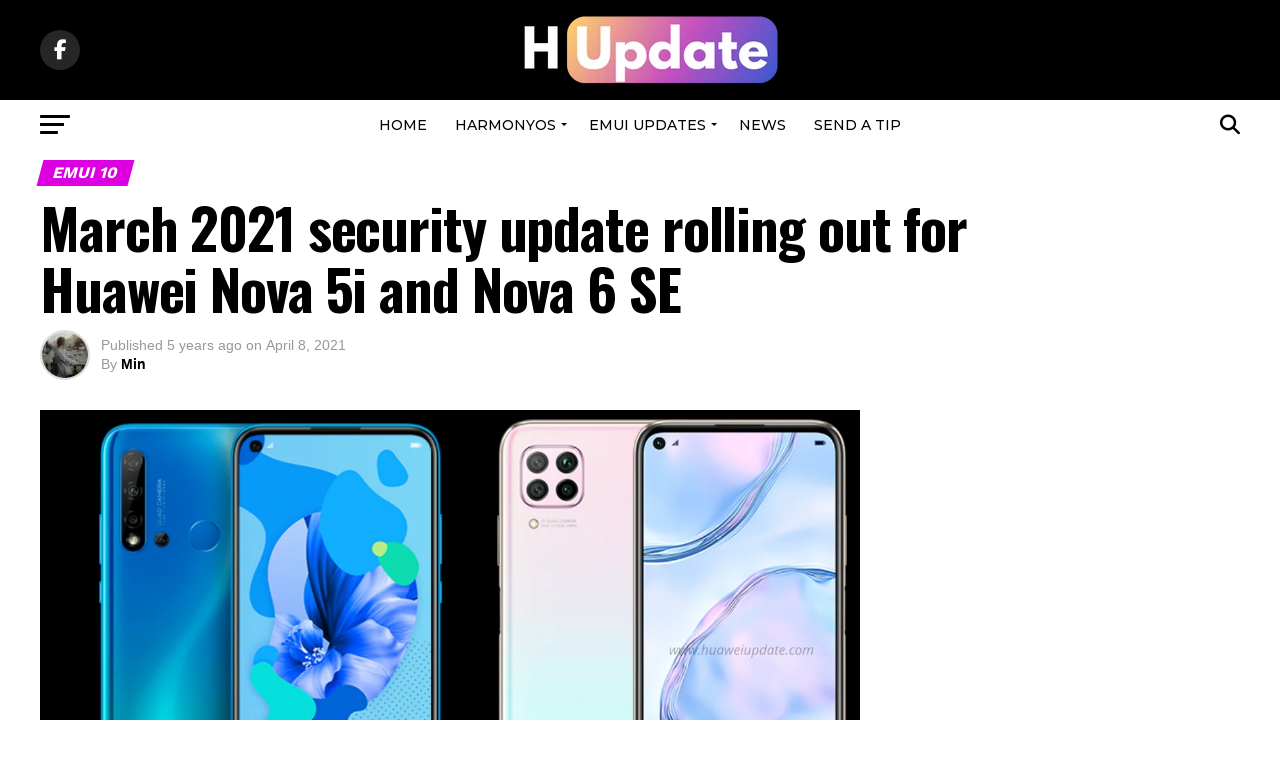

--- FILE ---
content_type: text/html; charset=utf-8
request_url: https://www.google.com/recaptcha/api2/aframe
body_size: 267
content:
<!DOCTYPE HTML><html><head><meta http-equiv="content-type" content="text/html; charset=UTF-8"></head><body><script nonce="_8PX2RO7SIbeaTqdTvdtIw">/** Anti-fraud and anti-abuse applications only. See google.com/recaptcha */ try{var clients={'sodar':'https://pagead2.googlesyndication.com/pagead/sodar?'};window.addEventListener("message",function(a){try{if(a.source===window.parent){var b=JSON.parse(a.data);var c=clients[b['id']];if(c){var d=document.createElement('img');d.src=c+b['params']+'&rc='+(localStorage.getItem("rc::a")?sessionStorage.getItem("rc::b"):"");window.document.body.appendChild(d);sessionStorage.setItem("rc::e",parseInt(sessionStorage.getItem("rc::e")||0)+1);localStorage.setItem("rc::h",'1768530179304');}}}catch(b){}});window.parent.postMessage("_grecaptcha_ready", "*");}catch(b){}</script></body></html>